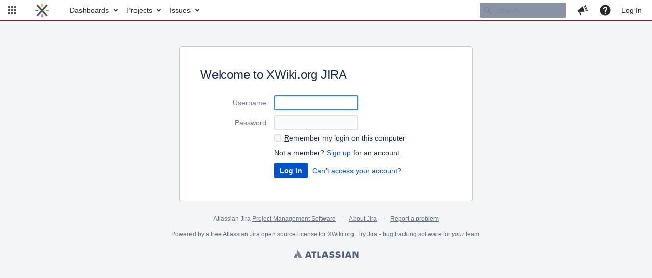

--- FILE ---
content_type: application/javascript
request_url: https://jira.xwiki.org/s/d41d8cd98f00b204e9800998ecf8427e-T/-65z3d2/930000/8ws80b/3.3.3/_/download/batch/com.suggestimate:backlog-js/com.suggestimate:backlog-js.js
body_size: 717
content:
WRMCB=function(e){var c=console;if(c&&c.log&&c.error){c.log('Error running batched script.');c.error(e);}}
;
try {
/* module-key = 'com.suggestimate:backlog-js', location = '/js/com/plugenta/suggestimate/jira/backlog.js' */
var suggestimateBacklog=(function(){var e={};e.init=h;e.updateFromServer=f;AJS.toInit(function(){if(a()){setTimeout("suggestimateBacklog.init()",1000);AJS.$("body").on("DOMSubtreeModified","#subnav-title",function(){setTimeout("suggestimateBacklog.init()",1000)})}});function h(){if(AJS.$(".iic-widget__footer").length){b();d()}}function b(){AJS.$(".iic-widget__footer").prepend('<div class="field-group" id="similarIssuesHeader-backlog" style="display:none; margin-left:100px; width:auto;"><label for="similarIssues-backlog">Similar issues<br/><small id="sugestimatePoweredByLink" style="display:none"><i>Powered by <a href="http://www.enhancera.com/jira/suggestimate/?r=edit">SuggestiMate</a></i></small><br/><br/></label><span id="similarIssues-backlog" style="display:block;"></span></div>');AJS.$("#similarIssuesHeader-backlog").css("padding-left",AJS.$(".iic-widget__description").css("padding-left"))}function d(){AJS.$(".iic-widget__summary").keyup(function(){c()});AJS.$(".iic-widget__summary").on("focus focusout",function(){var i=AJS.$(".iic-widget__summary").val();if(!i||/^\s*$/.test(i)){AJS.$("#similarIssuesHeader-backlog").hide()}})}function a(){return window.location.pathname.includes("RapidBoard.jspa")}function c(){clearTimeout(g);var i=AJS.$(".iic-widget__summary").val();if(/[a-zA-Z0-9]$/.test(i)){g=setTimeout("suggestimateBacklog.updateFromServer()",3000)}else{f()}}var g=false;function f(){function k(o){var n="<table style='border: none'>";for(var m=0;m<o.length;m++){var l=o[m];n+="<tr><td valign='top'><img src='"+l.typeIconUrl+"' alt='type' width='16px' height='16px' /></td><td valign='top'>";if(l.priorityIconUrl!="none"){n+="<img src='"+l.priorityIconUrl+"' alt='priority' width='16px' height='16px' />"}n+="</td><td style='white-space:nowrap; vertical-align: top; padding: 0px'><a href='"+AJS.params.baseURL+"/browse/"+l.key+"'>";if(l.resolved){n+="<strike>"+l.key+"</strike>"}else{n+=l.key}n+="</a></td><td style='padding: 0px 0px 0px 10px'>"+l.summary+"</td><tr>"}n+="</table>";return n}var i=JIRA.API.Projects.getCurrentProjectId();var j=AJS.contextPath()+"/rest/suggestimate/1.0/similarissues?projectId="+i+"&issueSummary="+encodeURIComponent(AJS.$(".iic-widget__summary").val());AJS.$.ajax({url:j,type:"GET",success:function(l){if(l.error){AJS.$("#similarIssues-backlog").html(l.error);AJS.$("#similarIssuesHeader-backlog").show()}else{if(l.results.length>0){AJS.$("#similarIssues-backlog").html(k(l.results));if(l.showPoweredByLink){AJS.$("#sugestimatePoweredByLink").show()}AJS.$("#similarIssuesHeader-backlog").show()}else{AJS.$("#similarIssuesHeader-backlog").hide()}}}})}return e}());
}catch(e){WRMCB(e)};

--- FILE ---
content_type: application/javascript
request_url: https://jira.xwiki.org/s/502f9488381ecc3b9320eea31703fa78-CDN/-65z3d2/930000/8ws80b/8.1.1/_/download/batch/com.codebarrel.addons.automation:manual-trigger-client-resources/com.codebarrel.addons.automation:manual-trigger-client-resources.js?locale=en-UK
body_size: 318
content:
WRMCB=function(e){var c=console;if(c&&c.log&&c.error){c.log('Error running batched script.');c.error(e);}}
;
try {
/* module-key = 'com.codebarrel.addons.automation:manual-trigger-client-resources', location = '/page/viewissue/manual-triggers-support.js' */
define("codebarrel/manual-triggers-support",["jquery","jira/flag","jira/util/events","jira/util/events/types","jira/issue","jira/util/browser",],function($,flag,Events,EventTypes,Issue,Browser){const isIssuePage=function(){return JIRA&&JIRA.Issue&&JIRA.Issue.getStalker&&JIRA.Issue.getStalker().length>0};const showSpinner=function(){const spinContainer=$('<div class="toolbar-group" style="width:16px;height:16px;padding-top: 4px;"/>');const issueOperations=$("#stalker .ops-menus .toolbar-split-left");if(issueOperations.length>0){issueOperations.append(spinContainer);spinContainer.spin()}return spinContainer};const executeManualTrigger=function(url){return $.ajax({url:url,type:"POST",contentType:"application/json",dataType:"json",success:function(){flag.showSuccessMsg("Automation","Automation rule was successfully executed.")},error:function(){flag.showErrorMsg("Automation","Error executing automation rule. Please reload the issue and try again.")}})};return{init:function(){$(document).on("click",".cb-manual-rule-trigger",function(e){e.preventDefault();const spinner=showSpinner();const url=$(this).attr("href");const urlWithoutReturnUrl=url.split("&returnUrl=")[0];executeManualTrigger(urlWithoutReturnUrl).always(function(){spinner.spinStop()}).done(function(){if(isIssuePage()){Events.trigger(EventTypes.REFRESH_ISSUE_PAGE,[Issue.getIssueId()])}else{Browser.reloadViaWindowLocation()}})})}}});
}catch(e){WRMCB(e)};